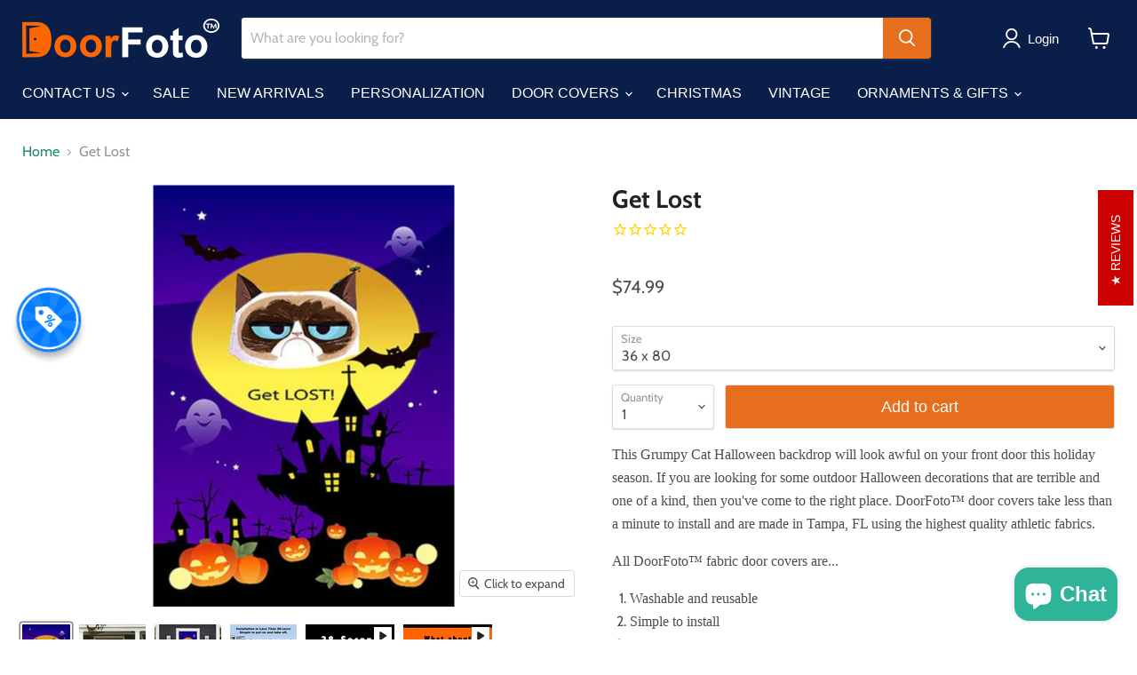

--- FILE ---
content_type: text/html; charset=utf-8
request_url: https://doorfoto.com/collections/all/products/get-lost?view=recently-viewed
body_size: 1190
content:




















  

  

  











<li
  class="productgrid--item  imagestyle--natural      productitem--emphasis  product-recently-viewed-card  show-actions--mobile"
  data-product-item
  data-product-quickshop-url="/products/get-lost"
  data-quickshop-hash="8b8ed8140f9bafbbb346adcf18d66d7c1da709f74484854806180cf36b94d7f6"
  
    data-recently-viewed-card
  
>
  <div class="productitem" data-product-item-content>
    <div class="product-recently-viewed-card-time" data-product-handle="get-lost">
      <button
        class="product-recently-viewed-card-remove"
        aria-label="close"
        data-remove-recently-viewed
      >
        <svg
  aria-hidden="true"
  focusable="false"
  role="presentation"
  width="10"
  height="10"
  viewBox="0 0 10 10"
  xmlns="http://www.w3.org/2000/svg"
>
  <path d="M6.08785659,5 L9.77469752,1.31315906 L8.68684094,0.225302476 L5,3.91214341 L1.31315906,0.225302476 L0.225302476,1.31315906 L3.91214341,5 L0.225302476,8.68684094 L1.31315906,9.77469752 L5,6.08785659 L8.68684094,9.77469752 L9.77469752,8.68684094 L6.08785659,5 Z"></path>
</svg>
      </button>
    </div>
    <a
      class="productitem--image-link"
      href="/products/get-lost"
      tabindex="-1"
      data-product-page-link
    >
      <figure class="productitem--image" data-product-item-image>
        
          
            
            

  
    <noscript data-rimg-noscript>
      <img
        
          src="//doorfoto.com/cdn/shop/products/GCBG_500_Door1_1000x1000_300dpi_512x512.jpg?v=1625874196"
        

        alt="Grumpy Cat Door Cover Get Lost"
        data-rimg="noscript"
        srcset="//doorfoto.com/cdn/shop/products/GCBG_500_Door1_1000x1000_300dpi_512x512.jpg?v=1625874196 1x, //doorfoto.com/cdn/shop/products/GCBG_500_Door1_1000x1000_300dpi_998x998.jpg?v=1625874196 1.95x"
        class="productitem--image-alternate"
        
        
      >
    </noscript>
  

  <img
    
      src="//doorfoto.com/cdn/shop/products/GCBG_500_Door1_1000x1000_300dpi_512x512.jpg?v=1625874196"
    
    alt="Grumpy Cat Door Cover Get Lost"

    
      data-rimg="lazy"
      data-rimg-scale="1"
      data-rimg-template="//doorfoto.com/cdn/shop/products/GCBG_500_Door1_1000x1000_300dpi_{size}.jpg?v=1625874196"
      data-rimg-max="1000x1000"
      data-rimg-crop="false"
      
      srcset="data:image/svg+xml;utf8,<svg%20xmlns='http://www.w3.org/2000/svg'%20width='512'%20height='512'></svg>"
    

    class="productitem--image-alternate"
    
    
  >



  <div data-rimg-canvas></div>


          
          

  
    <noscript data-rimg-noscript>
      <img
        
          src="//doorfoto.com/cdn/shop/products/GCBG_500_72dpi_360x504.jpg?v=1625874230"
        

        alt="Grumpy Cat Door Cover Get Lost"
        data-rimg="noscript"
        srcset="//doorfoto.com/cdn/shop/products/GCBG_500_72dpi_360x504.jpg?v=1625874230 1x"
        class="productitem--image-primary"
        
        
      >
    </noscript>
  

  <img
    
      src="//doorfoto.com/cdn/shop/products/GCBG_500_72dpi_360x504.jpg?v=1625874230"
    
    alt="Grumpy Cat Door Cover Get Lost"

    
      data-rimg="lazy"
      data-rimg-scale="1"
      data-rimg-template="//doorfoto.com/cdn/shop/products/GCBG_500_72dpi_{size}.jpg?v=1625874230"
      data-rimg-max="360x504"
      data-rimg-crop="false"
      
      srcset="data:image/svg+xml;utf8,<svg%20xmlns='http://www.w3.org/2000/svg'%20width='360'%20height='504'></svg>"
    

    class="productitem--image-primary"
    
    
  >



  <div data-rimg-canvas></div>


        

        
























  
  
  

  <span class="productitem__badge productitem__badge--sale"
    data-badge-sales
    style="display: none;"
  >
    <span data-badge-sales-range>
      
        sale
      
    </span>
    <span data-badge-sales-single style="display: none;">
      
        sale
      
    </span>
  </span>
      </figure>
    </a><div class="productitem--info">
      

      
        





























<div class="price productitem__price price--varies">
  
    <div
      class="price__compare-at visible"
      data-price-compare-container
    >

      
        <span class="money price__original" data-price-original></span>
      
    </div>


    
      
      <div class="price__compare-at--hidden" data-compare-price-range-hidden>
        
          <span class="visually-hidden">Translation missing: en.product_price.price.original</span>
          <span class="money price__compare-at--min" data-price-compare-min>
            $63.99
          </span>
          -
          <span class="visually-hidden">Translation missing: en.product_price.price.original</span>
          <span class="money price__compare-at--max" data-price-compare-max>
            $86.99
          </span>
        
      </div>
      <div class="price__compare-at--hidden" data-compare-price-hidden>
        <span class="visually-hidden">Translation missing: en.product_price.price.original</span>
        <span class="money price__compare-at--single" data-price-compare>
          
        </span>
      </div>
    
  

  <div class="price__current price__current--emphasize " data-price-container>

    

    
      
      
        
          <span class="money price__current--min" data-price-min>$63.99</span>
          -
          <span class="money price__current--max" data-price-max>$86.99</span>
        
      
    
    
  </div>

  
    
    <div class="price__current--hidden" data-current-price-range-hidden>
      
        <span class="money price__current--min" data-price-min>$63.99</span>
        -
        <span class="money price__current--max" data-price-max>$86.99</span>
      
    </div>
    <div class="price__current--hidden" data-current-price-hidden>
      <span class="visually-hidden">Translation missing: en.product_price.price.current</span>
      <span class="money" data-price>
        $63.99
      </span>
    </div>
  

  
    
    
    
    

    <div
      class="
        productitem__unit-price
        hidden
      "
      data-unit-price
    >
      Translation missing: en.product_price.price.price_per_unit_html
    </div>
  

  
</div>


      

      <h2 class="productitem--title">
        <a href="/products/get-lost" data-product-page-link>
          Get Lost
        </a>
      </h2>

      

      

      
        <div class="productitem--ratings">
          <span class="shopify-product-reviews-badge" data-id="6554121961539">
            <span class="spr-badge">
              <span class="spr-starrating spr-badge-starrating">
                <i class="spr-icon spr-icon-star-empty"></i>
                <i class="spr-icon spr-icon-star-empty"></i>
                <i class="spr-icon spr-icon-star-empty"></i>
                <i class="spr-icon spr-icon-star-empty"></i>
                <i class="spr-icon spr-icon-star-empty"></i>
              </span>
            </span>
          </span>
        </div>
      

      
        <div class="productitem--description">
          <p>This Grumpy Cat Halloween backdrop will look awful on your front door this holiday season. If you are looking for some outdoor Halloween decoration...</p>

          
            <a
              href="/products/get-lost"
              class="productitem--link"
              data-product-page-link
            >
              View full details
            </a>
          
        </div>
      
    </div>

    
  </div>

  
    <script type="application/json" data-quick-buy-settings>
      {
        "cart_redirection": true,
        "money_format": "${{amount}}"
      }
    </script>
  
</li>



--- FILE ---
content_type: text/javascript; charset=utf-8
request_url: https://doorfoto.com/products/get-lost.js
body_size: 1253
content:
{"id":6554121961539,"title":"Get Lost","handle":"get-lost","description":"\u003cp\u003e\u003cspan size=\"16\"\u003e\u003cspan style=\"font-family: verdana;\" face=\"verdana\"\u003e\u003cspan style=\"font-family: verdana;\" face=\"verdana\"\u003eThis Grumpy Cat Halloween backdrop will look awful on your front door this holiday season. \u003c\/span\u003e\u003c\/span\u003e\u003c\/span\u003e\u003cspan size=\"16\"\u003e\u003cspan style=\"font-family: verdana;\" face=\"verdana\"\u003e\u003cspan style=\"font-family: verdana;\" face=\"verdana\"\u003eIf you are looking for some outdoor Halloween decorations that are terrible and one of a kind, then you've come to the right place. DoorFoto™ door covers take less than a minute to install and are made in Tampa, FL using the highest quality athletic fabrics.\u003c\/span\u003e\u003c\/span\u003e\u003c\/span\u003e\u003c\/p\u003e\n\u003cp\u003e\u003cspan size=\"16\"\u003e\u003cspan style=\"font-family: verdana;\" face=\"verdana\"\u003e\u003cspan style=\"font-family: verdana;\" face=\"verdana\"\u003eAll DoorFoto™ fabric door covers are...\u003c\/span\u003e\u003c\/span\u003e\u003c\/span\u003e\u003c\/p\u003e\n\u003col\u003e\n\u003cli\u003e\u003cspan size=\"16\"\u003e\u003cspan style=\"font-family: verdana;\" face=\"verdana\"\u003eWashable and reusable\u003c\/span\u003e\u003c\/span\u003e\u003c\/li\u003e\n\u003cli\u003e\u003cspan style=\"font-family: verdana;\" face=\"verdana\"\u003eSimple to install\u003c\/span\u003e\u003c\/li\u003e\n\u003cli\u003e\u003cspan size=\"16\"\u003e\u003cspan style=\"font-family: verdana;\" face=\"verdana\"\u003eMade in the USA from athletic fabric\u003c\/span\u003e\u003c\/span\u003e\u003c\/li\u003e\n\u003c\/ol\u003e\n\u003cmeta charset=\"utf-8\"\u003e\n\u003cp\u003e\u003cspan size=\"16\"\u003e\u003cspan style=\"font-family: verdana;\" face=\"verdana\"\u003eNeed a hand? \u003ca href=\"https:\/\/doorfoto.com\/pages\/contact-us-doorfoto%E2%84%A2\"\u003eGet help from one of our designers\u003c\/a\u003e.\u003c\/span\u003e\u003c\/span\u003e\u003c\/p\u003e\n\u003cmeta charset=\"utf-8\"\u003e\n\u003cp\u003e\u003cspan size=\"16\"\u003e\u003cspan style=\"font-family: verdana;\" face=\"verdana\"\u003eWe stand by everything we sell, 100%. So if you’re not satisfied with your order for any reason, neither are we. We’ll make it right – Simple as that! \u003ca href=\"https:\/\/doorfoto.com\/pages\/refund-policy\"\u003eReview our Return Policy.\u003c\/a\u003e\u003c\/span\u003e\u003cbr\u003e\u003c\/span\u003e\u003c\/p\u003e","published_at":"2021-04-22T04:54:00-04:00","created_at":"2021-04-19T19:44:37-04:00","vendor":"Grumpy Cat","type":"Door Cover","tags":["Bat","Grumpy Cat","Halloween","New Arrivals","Pumpkin"],"price":6399,"price_min":6399,"price_max":8699,"available":true,"price_varies":true,"compare_at_price":null,"compare_at_price_min":0,"compare_at_price_max":0,"compare_at_price_varies":false,"variants":[{"id":39323806695491,"title":"36 x 80","option1":"36 x 80","option2":null,"option3":null,"sku":"GCBG500-3680","requires_shipping":true,"taxable":true,"featured_image":null,"available":true,"name":"Get Lost - 36 x 80","public_title":"36 x 80","options":["36 x 80"],"price":7499,"weight":0,"compare_at_price":null,"inventory_management":null,"barcode":null,"requires_selling_plan":false,"selling_plan_allocations":[]},{"id":39323806728259,"title":"36 x 96","option1":"36 x 96","option2":null,"option3":null,"sku":"GCBG500-3696","requires_shipping":true,"taxable":true,"featured_image":null,"available":true,"name":"Get Lost - 36 x 96","public_title":"36 x 96","options":["36 x 96"],"price":8699,"weight":0,"compare_at_price":null,"inventory_management":null,"barcode":null,"requires_selling_plan":false,"selling_plan_allocations":[]},{"id":39323806761027,"title":"30\/32 x 80","option1":"30\/32 x 80","option2":null,"option3":null,"sku":"GCBG500-3080","requires_shipping":true,"taxable":true,"featured_image":null,"available":true,"name":"Get Lost - 30\/32 x 80","public_title":"30\/32 x 80","options":["30\/32 x 80"],"price":6399,"weight":0,"compare_at_price":null,"inventory_management":null,"barcode":null,"requires_selling_plan":false,"selling_plan_allocations":[]}],"images":["\/\/cdn.shopify.com\/s\/files\/1\/0112\/6770\/2842\/products\/GCBG_500_72dpi.jpg?v=1625874230","\/\/cdn.shopify.com\/s\/files\/1\/0112\/6770\/2842\/products\/GCBG_500_Door1_1000x1000_300dpi.jpg?v=1625874196","\/\/cdn.shopify.com\/s\/files\/1\/0112\/6770\/2842\/products\/GCBG_500_Door2_1000x1000_300dpi.jpg?v=1625874020","\/\/cdn.shopify.com\/s\/files\/1\/0112\/6770\/2842\/products\/Installation_Christmas_2_b995d41c-1657-4a62-a380-6ac6b8ecf407.jpg?v=1625873986"],"featured_image":"\/\/cdn.shopify.com\/s\/files\/1\/0112\/6770\/2842\/products\/GCBG_500_72dpi.jpg?v=1625874230","options":[{"name":"Size","position":1,"values":["36 x 80","36 x 96","30\/32 x 80"]}],"url":"\/products\/get-lost","media":[{"alt":"Grumpy Cat Door Cover Get Lost","id":20411809431619,"position":1,"preview_image":{"aspect_ratio":0.714,"height":504,"width":360,"src":"https:\/\/cdn.shopify.com\/s\/files\/1\/0112\/6770\/2842\/products\/GCBG_500_72dpi.jpg?v=1625874230"},"aspect_ratio":0.714,"height":504,"media_type":"image","src":"https:\/\/cdn.shopify.com\/s\/files\/1\/0112\/6770\/2842\/products\/GCBG_500_72dpi.jpg?v=1625874230","width":360},{"alt":"Grumpy Cat Door Cover Get Lost","id":20411809464387,"position":2,"preview_image":{"aspect_ratio":1.0,"height":1000,"width":1000,"src":"https:\/\/cdn.shopify.com\/s\/files\/1\/0112\/6770\/2842\/products\/GCBG_500_Door1_1000x1000_300dpi.jpg?v=1625874196"},"aspect_ratio":1.0,"height":1000,"media_type":"image","src":"https:\/\/cdn.shopify.com\/s\/files\/1\/0112\/6770\/2842\/products\/GCBG_500_Door1_1000x1000_300dpi.jpg?v=1625874196","width":1000},{"alt":"Grumpy Cat Door Cover Get Lost","id":20411809497155,"position":3,"preview_image":{"aspect_ratio":1.0,"height":1000,"width":1000,"src":"https:\/\/cdn.shopify.com\/s\/files\/1\/0112\/6770\/2842\/products\/GCBG_500_Door2_1000x1000_300dpi.jpg?v=1625874020"},"aspect_ratio":1.0,"height":1000,"media_type":"image","src":"https:\/\/cdn.shopify.com\/s\/files\/1\/0112\/6770\/2842\/products\/GCBG_500_Door2_1000x1000_300dpi.jpg?v=1625874020","width":1000},{"alt":"Grumpy Cat Door Cover Get Lost","id":20411811889219,"position":4,"preview_image":{"aspect_ratio":1.0,"height":480,"width":480,"src":"https:\/\/cdn.shopify.com\/s\/files\/1\/0112\/6770\/2842\/products\/Installation_Christmas_2_b995d41c-1657-4a62-a380-6ac6b8ecf407.jpg?v=1625873986"},"aspect_ratio":1.0,"height":480,"media_type":"image","src":"https:\/\/cdn.shopify.com\/s\/files\/1\/0112\/6770\/2842\/products\/Installation_Christmas_2_b995d41c-1657-4a62-a380-6ac6b8ecf407.jpg?v=1625873986","width":480},{"alt":null,"id":20411812184131,"position":5,"preview_image":{"aspect_ratio":1.333,"height":360,"width":480,"src":"https:\/\/cdn.shopify.com\/s\/files\/1\/0112\/6770\/2842\/products\/hqdefault_be37db3a-0a36-4246-bfce-fdee83d40195.jpg?v=1618876153"},"aspect_ratio":1.77,"external_id":"gN1WR9ynS7Y","host":"youtube","media_type":"external_video"},{"alt":null,"id":20411812806723,"position":6,"preview_image":{"aspect_ratio":1.333,"height":360,"width":480,"src":"https:\/\/cdn.shopify.com\/s\/files\/1\/0112\/6770\/2842\/products\/hqdefault_ac24a5ed-5c20-468a-95b5-7b914ced1642.jpg?v=1618876163"},"aspect_ratio":1.77,"external_id":"w-OxoKosNrY","host":"youtube","media_type":"external_video"}],"requires_selling_plan":false,"selling_plan_groups":[]}